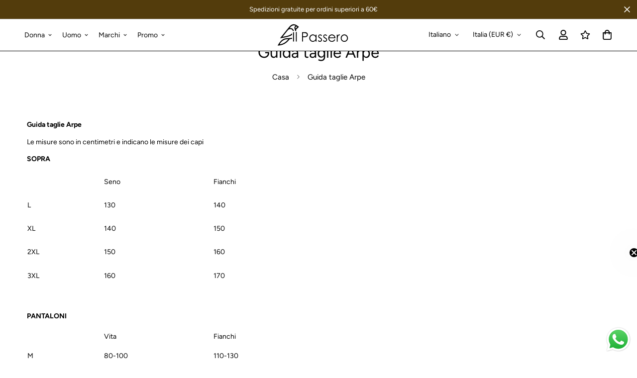

--- FILE ---
content_type: text/css
request_url: https://www.ilpassero.com/cdn/shop/t/6/assets/custom.css?v=133008588460034747121738962654
body_size: -556
content:






.prod__compare_price,
.text-color-regular-price{
  font-size:12px;
}

.product-template{
  margin-top:40px;
}

.main-product__blocks .prod__compare_price,
.main-product__blocks  .text-color-regular-price{
  font-size:15px;
}
.prod__tag-hot{
  border-radius:0px;
}



@media (min-width: 1024px) {
  .lg\:text-\[42px\]{
    font-size:29px;
  }
}

--- FILE ---
content_type: image/svg+xml
request_url: https://www.ilpassero.com/cdn/shop/files/logo-passero.svg?v=1682845558&width=500
body_size: 804
content:
<?xml version="1.0" encoding="utf-8"?>
<!-- Generator: Adobe Illustrator 19.0.0, SVG Export Plug-In . SVG Version: 6.00 Build 0)  -->
<svg version="1.1" id="Livello_1" xmlns="http://www.w3.org/2000/svg" xmlns:xlink="http://www.w3.org/1999/xlink" x="0px" y="0px"
	 viewBox="0 0 595.4 162.6" style="enable-background:new 0 0 595.4 162.6;" xml:space="preserve">
<g id="XMLID_28_">
	<path id="XMLID_223_" d="M111.8,100.7c-3,1-6,1.7-9.2,2c-9.6,1-19.3,1.1-29,1.6c-14.6,0.7-27.3,5.9-37.9,16.1
		c-10,9.7-17.5,21.3-24.6,33.2c-0.3,0.6-0.4,1.3-0.6,2.1c0.7,0.1,1.2,0.2,1.6,0.2c17.2-1,33.5-4.7,48.6-13.5
		c12.6-7.3,22.7-17.4,31.7-28.6c1.6-2,3.4-3,6.1-3.3c4.6-0.4,9-1.2,13.4-2.5V100.7z M24,147.4c11.2-24.1,37.6-39.6,60.7-35.6
		C68.9,131.4,49.3,144,24,147.4z"/>
	<path id="XMLID_226_" d="M92.5,90.5c6.9-2.5,13.6-5.5,19.4-9.9V70.1c-3,3.2-6.5,6-10.1,8.1c-13.1,7.6-27.8,10.5-42.4,13.5
		c-4.5,0.9-9,1.6-14.7,2.7c7.7-9.7,14.6-18.6,21.7-27.3c5.4-6.7,10.8-13.4,16.5-19.8c4.4-4.9,10-7.5,16.8-7.3
		c6.8,0.2,12.3,2.9,15.7,9c0.8,1.4,1.4,2.9,1.8,4.4h7.3c-0.4-2-1.1-4.1-2-6.2c-4.7-10-13.2-14.4-24.1-14.4c-1.2,0-2.4,0-4,0
		c14.5-18.3,26.3-22.9,42.2-16c-6.1,3.7-9.1,8.8-8.5,15.3c0.4,4.3,2,8.4,3.1,12.6c0.8,2.9,1.8,5.7,2.7,8.6h7.5
		c-0.3-1.2-0.6-2.4-0.9-3.5c-0.8-3.1-0.6-5.3,1.5-7.5c5.1-5.1,10.2-10.4,15.4-15.4c1.6-1.5,2.6-2.7,0.4-4.2
		c-6.7-4.5-13-9.9-20.3-13.2c-12.9-5.8-25.4-3.8-36.3,5.5c-4.2,3.6-8.1,7.7-11.6,12c-20.3,24.9-40.5,49.9-60.6,74.9
		c-0.5,0.6-0.6,1.4-1.2,2.6c4-0.6,7.3-1.1,10.6-1.7C56.6,99.7,74.9,96.8,92.5,90.5z M137.8,24.6c2.8-2.6,6.2-2.7,10.6-0.2
		c-4,4.3-7.9,8.4-11.8,12.5C134.3,31.9,134.8,27.4,137.8,24.6z"/>
</g>
<g id="XMLID_31_">
	<path id="XMLID_77_" d="M118.6,61.8h6.6v66h-6.6V61.8z"/>
	<path id="XMLID_138_" d="M138.4,60.2h6.2v67.6h-6.2V60.2z"/>
	<path id="XMLID_143_" d="M181.6,61.8h13.1c7.8,0,12.9,0.3,15.3,0.9c2.4,0.6,4.6,1.7,6.6,3.2c2,1.5,3.5,3.4,4.6,5.7
		c1.1,2.3,1.7,4.9,1.7,7.7c0,4.5-1.2,8.2-3.7,11.1c-2.5,2.9-5.5,4.7-9.2,5.5c-3.7,0.8-9.4,1.1-17,1.1h-4.7v30.7h-6.6V61.8z
		 M188.3,68.3v22.5h11.1c6.7,0.1,11.1-1,13.3-3.3c2.2-2.3,3.3-5,3.3-8.1c0-7.4-5.4-11.1-16.1-11.1H188.3z"/>
	<path id="XMLID_146_" d="M283.6,79v48.8h-6.2v-8.4c-5.6,6.7-11.9,10-19.1,10c-7.2,0-13.2-2.6-18.1-7.7c-4.9-5.1-7.4-11.2-7.4-18.3
		c0-7.1,2.5-13.1,7.4-18.2c5-5.1,10.9-7.6,17.8-7.6c8,0,14.4,3.4,19.4,10.2V79H283.6z M277.9,103.6c0-5.6-1.9-10.3-5.6-14.1
		c-3.7-3.8-8.3-5.7-13.7-5.7c-5.4,0-10,2-13.7,5.9c-3.7,4-5.6,8.6-5.6,14c0,5.4,1.9,10.1,5.7,14c3.8,4,8.3,5.9,13.6,5.9
		c5.3,0,9.8-1.9,13.6-5.7C276,114.2,277.9,109.4,277.9,103.6z"/>
	<path id="XMLID_149_" d="M322.3,84.3l-4,4.1c-3.4-3.2-6.6-4.9-9.8-4.9c-2.1,0-3.8,0.7-5.2,2c-1.4,1.3-2.1,2.9-2.1,4.9
		s0.7,3.6,2.3,5c1.5,1.4,4.1,3,7.8,5c3.7,1.9,6.5,4,8.4,6.2c1.9,2.2,2.9,5,2.9,8.2c0,4.1-1.4,7.6-4.3,10.4
		c-2.8,2.8-6.4,4.2-10.5,4.2c-2.8,0-5.4-0.6-7.9-1.8c-2.5-1.2-4.7-2.9-6.5-5.1l4-4.4c3.2,3.6,6.6,5.4,10.2,5.4
		c2.5,0,4.7-0.8,6.4-2.5c1.8-1.7,2.7-3.6,2.7-5.8c0-2.2-0.8-4.1-2.3-5.5c-1.6-1.4-4.2-3.1-7.8-4.9c-3.6-1.8-6.4-3.8-8.2-6
		c-1.8-2.2-2.7-5-2.7-8.5c0-3.5,1.3-6.4,3.8-8.9c2.5-2.5,5.9-3.7,10.1-3.7C313.5,77.7,317.9,79.9,322.3,84.3z"/>
	<path id="XMLID_151_" d="M358,84.3l-4,4.1c-3.4-3.2-6.6-4.9-9.8-4.9c-2.1,0-3.8,0.7-5.2,2c-1.4,1.3-2.1,2.9-2.1,4.9s0.7,3.6,2.3,5
		c1.5,1.4,4.1,3,7.8,5c3.7,1.9,6.5,4,8.4,6.2c1.9,2.2,2.9,5,2.9,8.2c0,4.1-1.4,7.6-4.3,10.4c-2.8,2.8-6.4,4.2-10.5,4.2
		c-2.8,0-5.4-0.6-7.9-1.8c-2.5-1.2-4.7-2.9-6.5-5.1l4-4.4c3.2,3.6,6.6,5.4,10.2,5.4c2.5,0,4.7-0.8,6.4-2.5c1.8-1.7,2.7-3.6,2.7-5.8
		c0-2.2-0.8-4.1-2.3-5.5c-1.6-1.4-4.2-3.1-7.8-4.9c-3.6-1.8-6.4-3.8-8.2-6c-1.8-2.2-2.7-5-2.7-8.5c0-3.5,1.3-6.4,3.8-8.9
		c2.5-2.5,5.9-3.7,10.1-3.7C349.2,77.7,353.5,79.9,358,84.3z"/>
	<path id="XMLID_153_" d="M410.2,112l5.3,2.8c-5.3,9.8-13,14.7-23.3,14.7c-7.4,0-13.4-2.5-18.2-7.6s-7.2-11.1-7.2-18.2
		c0-7.1,2.4-13.2,7.2-18.3c4.8-5.1,10.8-7.6,17.8-7.6c7.1,0,13,2.4,17.8,7.1c4.8,4.7,7.3,11.2,7.5,19.3h-43.9
		c0.2,5.9,2,10.6,5.6,14.2c3.5,3.6,7.8,5.4,12.8,5.4C399.9,123.7,406.1,119.8,410.2,112z M410.2,98.7c-0.9-4.7-3-8.3-6.4-10.9
		c-3.4-2.6-7.4-4-11.9-4c-9.2,0-15.2,5-18,14.9H410.2z"/>
	<path id="XMLID_156_" d="M426.4,79h6.4v7.1c1.7-2.9,3.4-5,5-6.3c1.6-1.3,3.4-2,5.4-2c2,0,4,0.6,6,1.7l-3.3,5.3
		c-0.9-0.6-1.9-0.8-2.8-0.8c-1.9,0-3.7,1-5.4,2.9c-1.7,2-2.9,4.5-3.7,7.6c-0.8,3.1-1.2,8.7-1.2,16.9v16.5h-6.4V79z"/>
	<path id="XMLID_158_" d="M454.2,103.7c0-7.2,2.5-13.3,7.4-18.4c4.9-5.1,10.9-7.6,18-7.6c7.1,0,13.1,2.5,18,7.6
		c4.9,5.1,7.4,11.2,7.4,18.3c0,7.1-2.4,13.2-7.3,18.2c-4.9,5.1-10.9,7.6-18.1,7.6c-7.2,0-13.2-2.5-18.1-7.6
		C456.6,116.8,454.2,110.8,454.2,103.7z M498.7,103.8c0-5.4-1.9-10.1-5.7-14c-3.8-4-8.2-5.9-13.4-5.9c-5.2,0-9.6,2-13.4,5.9
		c-3.7,4-5.6,8.7-5.6,14.1c0,5.5,1.8,10.1,5.4,13.9c3.6,3.8,8.1,5.7,13.5,5.7c5.4,0,9.9-1.9,13.6-5.7
		C496.8,113.9,498.7,109.3,498.7,103.8z"/>
</g>
</svg>


--- FILE ---
content_type: image/svg+xml
request_url: https://www.ilpassero.com/cdn/shop/files/logo-passero.svg?v=1682845558&width=400
body_size: 669
content:
<?xml version="1.0" encoding="utf-8"?>
<!-- Generator: Adobe Illustrator 19.0.0, SVG Export Plug-In . SVG Version: 6.00 Build 0)  -->
<svg version="1.1" id="Livello_1" xmlns="http://www.w3.org/2000/svg" xmlns:xlink="http://www.w3.org/1999/xlink" x="0px" y="0px"
	 viewBox="0 0 595.4 162.6" style="enable-background:new 0 0 595.4 162.6;" xml:space="preserve">
<g id="XMLID_28_">
	<path id="XMLID_223_" d="M111.8,100.7c-3,1-6,1.7-9.2,2c-9.6,1-19.3,1.1-29,1.6c-14.6,0.7-27.3,5.9-37.9,16.1
		c-10,9.7-17.5,21.3-24.6,33.2c-0.3,0.6-0.4,1.3-0.6,2.1c0.7,0.1,1.2,0.2,1.6,0.2c17.2-1,33.5-4.7,48.6-13.5
		c12.6-7.3,22.7-17.4,31.7-28.6c1.6-2,3.4-3,6.1-3.3c4.6-0.4,9-1.2,13.4-2.5V100.7z M24,147.4c11.2-24.1,37.6-39.6,60.7-35.6
		C68.9,131.4,49.3,144,24,147.4z"/>
	<path id="XMLID_226_" d="M92.5,90.5c6.9-2.5,13.6-5.5,19.4-9.9V70.1c-3,3.2-6.5,6-10.1,8.1c-13.1,7.6-27.8,10.5-42.4,13.5
		c-4.5,0.9-9,1.6-14.7,2.7c7.7-9.7,14.6-18.6,21.7-27.3c5.4-6.7,10.8-13.4,16.5-19.8c4.4-4.9,10-7.5,16.8-7.3
		c6.8,0.2,12.3,2.9,15.7,9c0.8,1.4,1.4,2.9,1.8,4.4h7.3c-0.4-2-1.1-4.1-2-6.2c-4.7-10-13.2-14.4-24.1-14.4c-1.2,0-2.4,0-4,0
		c14.5-18.3,26.3-22.9,42.2-16c-6.1,3.7-9.1,8.8-8.5,15.3c0.4,4.3,2,8.4,3.1,12.6c0.8,2.9,1.8,5.7,2.7,8.6h7.5
		c-0.3-1.2-0.6-2.4-0.9-3.5c-0.8-3.1-0.6-5.3,1.5-7.5c5.1-5.1,10.2-10.4,15.4-15.4c1.6-1.5,2.6-2.7,0.4-4.2
		c-6.7-4.5-13-9.9-20.3-13.2c-12.9-5.8-25.4-3.8-36.3,5.5c-4.2,3.6-8.1,7.7-11.6,12c-20.3,24.9-40.5,49.9-60.6,74.9
		c-0.5,0.6-0.6,1.4-1.2,2.6c4-0.6,7.3-1.1,10.6-1.7C56.6,99.7,74.9,96.8,92.5,90.5z M137.8,24.6c2.8-2.6,6.2-2.7,10.6-0.2
		c-4,4.3-7.9,8.4-11.8,12.5C134.3,31.9,134.8,27.4,137.8,24.6z"/>
</g>
<g id="XMLID_31_">
	<path id="XMLID_77_" d="M118.6,61.8h6.6v66h-6.6V61.8z"/>
	<path id="XMLID_138_" d="M138.4,60.2h6.2v67.6h-6.2V60.2z"/>
	<path id="XMLID_143_" d="M181.6,61.8h13.1c7.8,0,12.9,0.3,15.3,0.9c2.4,0.6,4.6,1.7,6.6,3.2c2,1.5,3.5,3.4,4.6,5.7
		c1.1,2.3,1.7,4.9,1.7,7.7c0,4.5-1.2,8.2-3.7,11.1c-2.5,2.9-5.5,4.7-9.2,5.5c-3.7,0.8-9.4,1.1-17,1.1h-4.7v30.7h-6.6V61.8z
		 M188.3,68.3v22.5h11.1c6.7,0.1,11.1-1,13.3-3.3c2.2-2.3,3.3-5,3.3-8.1c0-7.4-5.4-11.1-16.1-11.1H188.3z"/>
	<path id="XMLID_146_" d="M283.6,79v48.8h-6.2v-8.4c-5.6,6.7-11.9,10-19.1,10c-7.2,0-13.2-2.6-18.1-7.7c-4.9-5.1-7.4-11.2-7.4-18.3
		c0-7.1,2.5-13.1,7.4-18.2c5-5.1,10.9-7.6,17.8-7.6c8,0,14.4,3.4,19.4,10.2V79H283.6z M277.9,103.6c0-5.6-1.9-10.3-5.6-14.1
		c-3.7-3.8-8.3-5.7-13.7-5.7c-5.4,0-10,2-13.7,5.9c-3.7,4-5.6,8.6-5.6,14c0,5.4,1.9,10.1,5.7,14c3.8,4,8.3,5.9,13.6,5.9
		c5.3,0,9.8-1.9,13.6-5.7C276,114.2,277.9,109.4,277.9,103.6z"/>
	<path id="XMLID_149_" d="M322.3,84.3l-4,4.1c-3.4-3.2-6.6-4.9-9.8-4.9c-2.1,0-3.8,0.7-5.2,2c-1.4,1.3-2.1,2.9-2.1,4.9
		s0.7,3.6,2.3,5c1.5,1.4,4.1,3,7.8,5c3.7,1.9,6.5,4,8.4,6.2c1.9,2.2,2.9,5,2.9,8.2c0,4.1-1.4,7.6-4.3,10.4
		c-2.8,2.8-6.4,4.2-10.5,4.2c-2.8,0-5.4-0.6-7.9-1.8c-2.5-1.2-4.7-2.9-6.5-5.1l4-4.4c3.2,3.6,6.6,5.4,10.2,5.4
		c2.5,0,4.7-0.8,6.4-2.5c1.8-1.7,2.7-3.6,2.7-5.8c0-2.2-0.8-4.1-2.3-5.5c-1.6-1.4-4.2-3.1-7.8-4.9c-3.6-1.8-6.4-3.8-8.2-6
		c-1.8-2.2-2.7-5-2.7-8.5c0-3.5,1.3-6.4,3.8-8.9c2.5-2.5,5.9-3.7,10.1-3.7C313.5,77.7,317.9,79.9,322.3,84.3z"/>
	<path id="XMLID_151_" d="M358,84.3l-4,4.1c-3.4-3.2-6.6-4.9-9.8-4.9c-2.1,0-3.8,0.7-5.2,2c-1.4,1.3-2.1,2.9-2.1,4.9s0.7,3.6,2.3,5
		c1.5,1.4,4.1,3,7.8,5c3.7,1.9,6.5,4,8.4,6.2c1.9,2.2,2.9,5,2.9,8.2c0,4.1-1.4,7.6-4.3,10.4c-2.8,2.8-6.4,4.2-10.5,4.2
		c-2.8,0-5.4-0.6-7.9-1.8c-2.5-1.2-4.7-2.9-6.5-5.1l4-4.4c3.2,3.6,6.6,5.4,10.2,5.4c2.5,0,4.7-0.8,6.4-2.5c1.8-1.7,2.7-3.6,2.7-5.8
		c0-2.2-0.8-4.1-2.3-5.5c-1.6-1.4-4.2-3.1-7.8-4.9c-3.6-1.8-6.4-3.8-8.2-6c-1.8-2.2-2.7-5-2.7-8.5c0-3.5,1.3-6.4,3.8-8.9
		c2.5-2.5,5.9-3.7,10.1-3.7C349.2,77.7,353.5,79.9,358,84.3z"/>
	<path id="XMLID_153_" d="M410.2,112l5.3,2.8c-5.3,9.8-13,14.7-23.3,14.7c-7.4,0-13.4-2.5-18.2-7.6s-7.2-11.1-7.2-18.2
		c0-7.1,2.4-13.2,7.2-18.3c4.8-5.1,10.8-7.6,17.8-7.6c7.1,0,13,2.4,17.8,7.1c4.8,4.7,7.3,11.2,7.5,19.3h-43.9
		c0.2,5.9,2,10.6,5.6,14.2c3.5,3.6,7.8,5.4,12.8,5.4C399.9,123.7,406.1,119.8,410.2,112z M410.2,98.7c-0.9-4.7-3-8.3-6.4-10.9
		c-3.4-2.6-7.4-4-11.9-4c-9.2,0-15.2,5-18,14.9H410.2z"/>
	<path id="XMLID_156_" d="M426.4,79h6.4v7.1c1.7-2.9,3.4-5,5-6.3c1.6-1.3,3.4-2,5.4-2c2,0,4,0.6,6,1.7l-3.3,5.3
		c-0.9-0.6-1.9-0.8-2.8-0.8c-1.9,0-3.7,1-5.4,2.9c-1.7,2-2.9,4.5-3.7,7.6c-0.8,3.1-1.2,8.7-1.2,16.9v16.5h-6.4V79z"/>
	<path id="XMLID_158_" d="M454.2,103.7c0-7.2,2.5-13.3,7.4-18.4c4.9-5.1,10.9-7.6,18-7.6c7.1,0,13.1,2.5,18,7.6
		c4.9,5.1,7.4,11.2,7.4,18.3c0,7.1-2.4,13.2-7.3,18.2c-4.9,5.1-10.9,7.6-18.1,7.6c-7.2,0-13.2-2.5-18.1-7.6
		C456.6,116.8,454.2,110.8,454.2,103.7z M498.7,103.8c0-5.4-1.9-10.1-5.7-14c-3.8-4-8.2-5.9-13.4-5.9c-5.2,0-9.6,2-13.4,5.9
		c-3.7,4-5.6,8.7-5.6,14.1c0,5.5,1.8,10.1,5.4,13.9c3.6,3.8,8.1,5.7,13.5,5.7c5.4,0,9.9-1.9,13.6-5.7
		C496.8,113.9,498.7,109.3,498.7,103.8z"/>
</g>
</svg>
